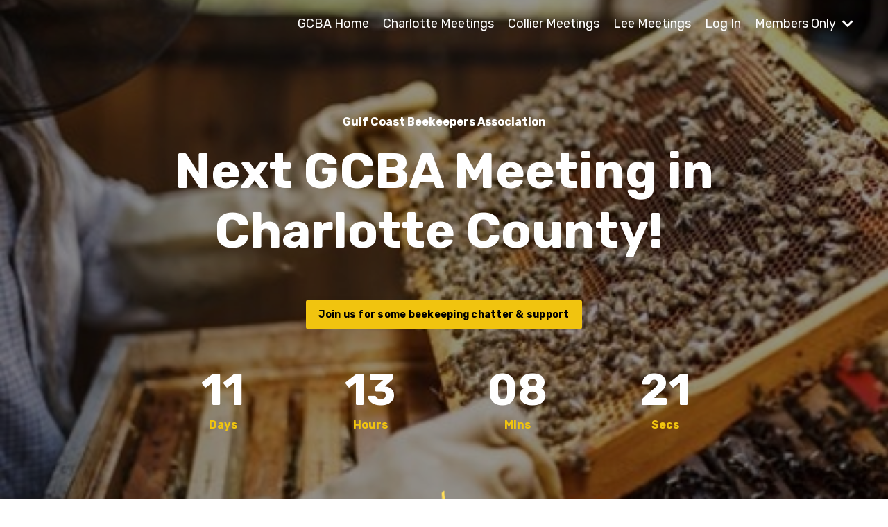

--- FILE ---
content_type: text/html; charset=utf-8
request_url: https://gvafarm.mykajabi.com/gcba-charlotte-county-fl
body_size: 10633
content:
<!doctype html>
<html lang="en">
  <head>
    
              <meta name="csrf-param" content="authenticity_token">
              <meta name="csrf-token" content="Bhom8/YdIqlMQYy/XrJEIXOJ3J8ho5L9B2qepIha4hVLJ5BPI3uCokw3KmnUYsKylmOzPGupy+Znth/mEeKsCg==">
            
    <title>
      
        Gulf Coast Beekeepers Association | Monthly Charlotte County Meeting
      
    </title>
    <meta charset="utf-8" />
    <meta http-equiv="x-ua-compatible" content="ie=edge, chrome=1">
    <meta name="viewport" content="width=device-width, initial-scale=1, shrink-to-fit=no">
    
    <meta property="og:type" content="website">
<meta property="og:url" content="https://www.astridphartleb.com/gcba-charlotte-county-fl">
<meta name="twitter:card" content="summary_large_image">

<meta property="og:title" content="Gulf Coast Beekeepers Association | Monthly Charlotte County Meeting">
<meta name="twitter:title" content="Gulf Coast Beekeepers Association | Monthly Charlotte County Meeting">



<meta property="og:image" content="https://kajabi-storefronts-production.kajabi-cdn.com/kajabi-storefronts-production/sites/2147562903/images/bCjFwj80R5iDr63e0gtX_file.jpg">
<meta name="twitter:image" content="https://kajabi-storefronts-production.kajabi-cdn.com/kajabi-storefronts-production/sites/2147562903/images/bCjFwj80R5iDr63e0gtX_file.jpg">


    
      <link href="https://kajabi-storefronts-production.kajabi-cdn.com/kajabi-storefronts-production/file-uploads/themes/2150731087/settings_images/e76e73b-688b-53e1-e5dd-de8ca0a8bfe2_1bc5dc6c-a47c-48af-9881-e6ad20b22e42.png?v=2" rel="shortcut icon" />
    
    <link rel="canonical" href="https://www.astridphartleb.com/gcba-charlotte-county-fl" />

    <!-- Google Fonts ====================================================== -->
    
      <link href="//fonts.googleapis.com/css?family=Rubik:400,700,400italic,700italic" rel="stylesheet" type="text/css">
    

    <!-- Kajabi CSS ======================================================== -->
    <link rel="stylesheet" media="screen" href="https://kajabi-app-assets.kajabi-cdn.com/assets/core-0d125629e028a5a14579c81397830a1acd5cf5a9f3ec2d0de19efb9b0795fb03.css" />

    

    <link rel="stylesheet" href="https://use.fontawesome.com/releases/v5.15.2/css/all.css" crossorigin="anonymous">

    <link rel="stylesheet" media="screen" href="https://kajabi-storefronts-production.kajabi-cdn.com/kajabi-storefronts-production/themes/2150731087/assets/styles.css?1745375995313217" />

    <!-- Customer CSS ====================================================== -->
    <link rel="stylesheet" media="screen" href="https://kajabi-storefronts-production.kajabi-cdn.com/kajabi-storefronts-production/themes/2150731087/assets/overrides.css?1745375995313217" />
    <style>
  /* Custom CSS Added Via Theme Settings */
  /* CSS Overrides go here */
</style>


    <!-- Kajabi Editor Only CSS ============================================ -->
    

    <!-- Header hook ======================================================= -->
    <script type="text/javascript">
  var Kajabi = Kajabi || {};
</script>
<script type="text/javascript">
  Kajabi.currentSiteUser = {
    "id" : "-1",
    "type" : "Guest",
    "contactId" : "",
  };
</script>
<script type="text/javascript">
  Kajabi.theme = {
    activeThemeName: "Encore Page",
    previewThemeId: null,
    editor: false
  };
</script>
<meta name="turbo-prefetch" content="false">
<style type="text/css">
  #editor-overlay {
    display: none;
    border-color: #2E91FC;
    position: absolute;
    background-color: rgba(46,145,252,0.05);
    border-style: dashed;
    border-width: 3px;
    border-radius: 3px;
    pointer-events: none;
    cursor: pointer;
    z-index: 10000000000;
  }
  .editor-overlay-button {
    color: white;
    background: #2E91FC;
    border-radius: 2px;
    font-size: 13px;
    margin-inline-start: -24px;
    margin-block-start: -12px;
    padding-block: 3px;
    padding-inline: 10px;
    text-transform:uppercase;
    font-weight:bold;
    letter-spacing:1.5px;

    left: 50%;
    top: 50%;
    position: absolute;
  }
</style>
<script src="https://kajabi-app-assets.kajabi-cdn.com/vite/assets/track_analytics-999259ad.js" crossorigin="anonymous" type="module"></script><link rel="modulepreload" href="https://kajabi-app-assets.kajabi-cdn.com/vite/assets/stimulus-576c66eb.js" as="script" crossorigin="anonymous">
<link rel="modulepreload" href="https://kajabi-app-assets.kajabi-cdn.com/vite/assets/track_product_analytics-9c66ca0a.js" as="script" crossorigin="anonymous">
<link rel="modulepreload" href="https://kajabi-app-assets.kajabi-cdn.com/vite/assets/stimulus-e54d982b.js" as="script" crossorigin="anonymous">
<link rel="modulepreload" href="https://kajabi-app-assets.kajabi-cdn.com/vite/assets/trackProductAnalytics-3d5f89d8.js" as="script" crossorigin="anonymous">      <script type="text/javascript">
        if (typeof (window.rudderanalytics) === "undefined") {
          !function(){"use strict";window.RudderSnippetVersion="3.0.3";var sdkBaseUrl="https://cdn.rudderlabs.com/v3"
          ;var sdkName="rsa.min.js";var asyncScript=true;window.rudderAnalyticsBuildType="legacy",window.rudderanalytics=[]
          ;var e=["setDefaultInstanceKey","load","ready","page","track","identify","alias","group","reset","setAnonymousId","startSession","endSession","consent"]
          ;for(var n=0;n<e.length;n++){var t=e[n];window.rudderanalytics[t]=function(e){return function(){
          window.rudderanalytics.push([e].concat(Array.prototype.slice.call(arguments)))}}(t)}try{
          new Function('return import("")'),window.rudderAnalyticsBuildType="modern"}catch(a){}
          if(window.rudderAnalyticsMount=function(){
          "undefined"==typeof globalThis&&(Object.defineProperty(Object.prototype,"__globalThis_magic__",{get:function get(){
          return this},configurable:true}),__globalThis_magic__.globalThis=__globalThis_magic__,
          delete Object.prototype.__globalThis_magic__);var e=document.createElement("script")
          ;e.src="".concat(sdkBaseUrl,"/").concat(window.rudderAnalyticsBuildType,"/").concat(sdkName),e.async=asyncScript,
          document.head?document.head.appendChild(e):document.body.appendChild(e)
          },"undefined"==typeof Promise||"undefined"==typeof globalThis){var d=document.createElement("script")
          ;d.src="https://polyfill-fastly.io/v3/polyfill.min.js?version=3.111.0&features=Symbol%2CPromise&callback=rudderAnalyticsMount",
          d.async=asyncScript,document.head?document.head.appendChild(d):document.body.appendChild(d)}else{
          window.rudderAnalyticsMount()}window.rudderanalytics.load("2apYBMHHHWpiGqicceKmzPebApa","https://kajabiaarnyhwq.dataplane.rudderstack.com",{})}();
        }
      </script>
      <script type="text/javascript">
        if (typeof (window.rudderanalytics) !== "undefined") {
          rudderanalytics.page({"account_id":"2147552355","site_id":"2147562903"});
        }
      </script>
      <script type="text/javascript">
        if (typeof (window.rudderanalytics) !== "undefined") {
          (function () {
            function AnalyticsClickHandler (event) {
              const targetEl = event.target.closest('a') || event.target.closest('button');
              if (targetEl) {
                rudderanalytics.track('Site Link Clicked', Object.assign(
                  {"account_id":"2147552355","site_id":"2147562903"},
                  {
                    link_text: targetEl.textContent.trim(),
                    link_href: targetEl.href,
                    tag_name: targetEl.tagName,
                  }
                ));
              }
            };
            document.addEventListener('click', AnalyticsClickHandler);
          })();
        }
      </script>
<meta name='site_locale' content='en'><style type="text/css">
  /* Font Awesome 4 */
  .fa.fa-twitter{
    font-family:sans-serif;
  }
  .fa.fa-twitter::before{
    content:"𝕏";
    font-size:1.2em;
  }

  /* Font Awesome 5 */
  .fab.fa-twitter{
    font-family:sans-serif;
  }
  .fab.fa-twitter::before{
    content:"𝕏";
    font-size:1.2em;
  }
</style>
<link rel="stylesheet" href="https://cdn.jsdelivr.net/npm/@kajabi-ui/styles@0.2.0/dist/kajabi_products/kajabi_products.css" />
<script type="module" src="https://cdn.jsdelivr.net/npm/@pine-ds/core@3.9.0/dist/pine-core/pine-core.esm.js"></script>
<script nomodule src="https://cdn.jsdelivr.net/npm/@pine-ds/core@3.9.0/dist/pine-core/index.esm.js"></script>


  </head>

  <style>
  body {
    
      
    
  }
</style>

  <body id="encore-theme" class="background-unrecognized">
    


    <div id="section-header" data-section-id="header">

<style>
  /* Default Header Styles */
  .header {
    
      background-color: transparent;
    
    font-size: 18px;
  }
  .header a,
  .header a.link-list__link,
  .header a.link-list__link:hover,
  .header a.social-icons__icon,
  .header .user__login a,
  .header .dropdown__item a,
  .header .dropdown__trigger:hover {
    color: #ffffff;
  }
  .header .dropdown__trigger {
    color: #ffffff !important;
  }
  /* Mobile Header Styles */
  @media (max-width: 767px) {
    .header {
      
      font-size: 16px;
    }
    
    .header .hamburger__slices .hamburger__slice {
      
        background-color: #ffffff;
      
    }
    
      .header a.link-list__link, .dropdown__item a, .header__content--mobile {
        text-align: left;
      }
    
    .header--overlay .header__content--mobile  {
      padding-bottom: 20px;
    }
  }
  /* Sticky Styles */
  
</style>

<div class="hidden">
  
    
  
    
  
    
  
  
  
  
</div>

<header class="header header--overlay    header--close-on-scroll" kjb-settings-id="sections_header_settings_background_color">
  <div class="hello-bars">
    
      
    
      
    
      
    
  </div>
  
    <div class="header__wrap">
      <div class="header__content header__content--desktop background-unrecognized">
        <div class="container header__container media justify-content-center">
          
            
                <style>
@media (min-width: 768px) {
  #block-1660493428914 {
    text-align: right;
  }
} 
</style>

<div id="block-1660493428914" class="header__block header__switch-content header__block--menu stretch" kjb-settings-id="sections_header_blocks_1660493428914_settings_stretch">
  <div class="link-list justify-content-right" kjb-settings-id="sections_header_blocks_1660493428914_settings_menu">
  
    <a class="link-list__link" href="https://www.astridphartleb.com/gulfcoastbees/home"  target="_blank" rel="noopener" >GCBA Home</a>
  
    <a class="link-list__link" href="https://www.astridphartleb.com/gcba-charlotte-county-fl"  target="_blank" rel="noopener" >Charlotte Meetings</a>
  
    <a class="link-list__link" href="https://www.astridphartleb.com/gcba-collier-county"  target="_blank" rel="noopener" >Collier Meetings</a>
  
    <a class="link-list__link" href="https://www.astridphartleb.com/gcba-lee-county"  target="_blank" rel="noopener" >Lee Meetings</a>
  
</div>

</div>

              
          
            
                <style>
@media (min-width: 768px) {
  #block-1660494083896 {
    text-align: left;
  }
} 
</style>

<div id="block-1660494083896" class="header__block header__switch-content header__block--user " kjb-settings-id="sections_header_blocks_1660494083896_settings_stretch">
  <style>
  /* Dropdown menu colors for desktop */
  @media (min-width: 768px) {
    #block-1660494083896 .dropdown__menu {
      background: #FFFFFF;
      color: #595959;
    }
    #block-1660494083896 .dropdown__item a, 
    #block-1660494083896 {
      color: #595959;
    }
  }  
  /* Mobile menu text alignment */
  @media (max-width: 767px) {
    #block-1660494083896 .dropdown__item a,
    #block-1660494083896 .user__login a {
      text-align: left;
    }
  }
</style>

<div class="user" kjb-settings-id="sections_header_blocks_1660494083896_settings_language_login">
  
    <span class="user__login" kjb-settings-id="language_login"><a href="/login">Log In</a></span>
  
</div>

</div>

              
          
            
                <style>
@media (min-width: 768px) {
  #block-1660494103203 {
    text-align: left;
  }
} 
</style>

<div id="block-1660494103203" class="header__block header__switch-content header__block--dropdown " kjb-settings-id="sections_header_blocks_1660494103203_settings_stretch">
  <style>
  /* Dropdown menu colors for desktop */
  @media (min-width: 768px) {
    #block-1660494103203 .dropdown__menu {
      background-color: #FFFFFF;
    }
    #block-1660494103203 .dropdown__item a {
      color: #595959;
    }
  }
  /* Mobile menu text alignment */
  @media (max-width: 767px) {
    #block-1660494103203 .dropdown__item a {
      text-align: left;
    }
  }
</style>

<div class="dropdown" kjb-settings-id="sections_header_blocks_1660494103203_settings_trigger">
  <a class="dropdown__trigger">
    Members Only
    
      <i class="dropdown__icon fa fa-chevron-down"></i>
    
  </a>
  <div class="dropdown__menu dropdown__menu--text-left ">
    
      <span class="dropdown__item"><a href="https://www.astridphartleb.com/login"  target="_blank" rel="noopener" >GCBA Member Login</a></span>
    
      <span class="dropdown__item"><a href="https://www.astridphartleb.com/password/new"  target="_blank" rel="noopener" >Forgot Password</a></span>
    
      <span class="dropdown__item"><a href="https://tinyurl.com/GCBATextMe "  target="_blank" rel="noopener" >Update Text Preferences</a></span>
    
  </div>
</div>

</div>

              
          
          
            <div class="hamburger hidden--desktop" kjb-settings-id="sections_header_settings_hamburger_color">
              <div class="hamburger__slices">
                <div class="hamburger__slice hamburger--slice-1"></div>
                <div class="hamburger__slice hamburger--slice-2"></div>
                <div class="hamburger__slice hamburger--slice-3"></div>
                <div class="hamburger__slice hamburger--slice-4"></div>
              </div>
            </div>
          
        </div>
      </div>
      <div class="header__content header__content--mobile">
        <div class="header__switch-content header__spacer"></div>
      </div>
    </div>
  
</header>

</div>
    <main>
      <div data-content-for-index data-dynamic-sections="index"><div id="section-1606258505758" data-section-id="1606258505758"><style>
  
    #section-1606258505758 {
      background-image: url(https://kajabi-storefronts-production.kajabi-cdn.com/kajabi-storefronts-production/themes/2150646608/settings_images/OLVDDjetSkmzbjiXrhWX_file.jpg);
      background-position: center;
    }
  
  #section-1606258505758 .section__overlay {
    position: absolute;
    width: 100%;
    height: 100%;
    left: 0;
    top: 0;
    background-color: rgba(0, 0, 0, 0.42);
  }
  #section-1606258505758 .sizer {
    padding-top: 80px;
    padding-bottom: 80px;
  }
  #section-1606258505758 .container {
    max-width: calc(1260px + 20px + 20px);
    padding-right: 20px;
    padding-left: 20px;
    
  }
  #section-1606258505758 .row {
    
  }
  #section-1606258505758 .container--full {
    width: 100%;
    max-width: calc(100% + 20px + 20px);
  }
  @media (min-width: 768px) {
    
      #section-1606258505758 {
        
          background-attachment: fixed;
        
      }
    
    #section-1606258505758 .sizer {
      padding-top: 40px;
      padding-bottom: 160px;
    }
    #section-1606258505758 .container {
      max-width: calc(1260px + 40px + 40px);
      padding-right: 40px;
      padding-left: 40px;
    }
    #section-1606258505758 .container--full {
      max-width: calc(100% + 40px + 40px);
    }
  }
  
  
</style>


<section kjb-settings-id="sections_1606258505758_settings_background_color"
  class="section
  
  
   background-dark "
  data-reveal-event=""
  data-reveal-offset=""
  data-reveal-units="seconds">
  <div class="sizer ">
    
    <div class="section__overlay"></div>
    <div class="container ">
      <div class="row align-items-center justify-content-center">
        
          




<style>
  /* flush setting */
  
  
  /* margin settings */
  #block-1618896912160, [data-slick-id="1618896912160"] {
    margin-top: 0px;
    margin-right: 0px;
    margin-bottom: 0px;
    margin-left: 0px;
  }
  #block-1618896912160 .block, [data-slick-id="1618896912160"] .block {
    /* border settings */
    border: 4px none black;
    border-radius: 4px;
    

    /* background color */
    
    /* default padding for mobile */
    
    
    
    /* mobile padding overrides */
    
    
    
    
    
  }

  @media (min-width: 768px) {
    /* desktop margin settings */
    #block-1618896912160, [data-slick-id="1618896912160"] {
      margin-top: 40px;
      margin-right: 0px;
      margin-bottom: 0px;
      margin-left: 0px;
    }
    #block-1618896912160 .block, [data-slick-id="1618896912160"] .block {
      /* default padding for desktop  */
      
      
      /* desktop padding overrides */
      
      
      
      
      
        padding-left: 0px;
      
    }
  }
  /* mobile text align */
  @media (max-width: 767px) {
    #block-1618896912160, [data-slick-id="1618896912160"] {
      text-align: center;
    }
  }
</style>



<div
  id="block-1618896912160"
  class="
  block-type--text
  text-center
  col-8
  
  
  
     animated 
  
  
  "
  
  data-reveal-event=""
  data-reveal-offset=""
  data-reveal-units="seconds"
  
    kjb-settings-id="sections_1606258505758_blocks_1618896912160_settings_width"
    >
  <div class="block
    box-shadow-none
    "
    
      data-aos="fade"
      data-aos-delay="0"
      data-aos-duration="2000"
    
    >
    
    <style>
  
  #block-1577982541036_0 .btn {
    margin-top: 1rem;
  }
</style>

<p><strong>Gulf Coast Beekeepers Association</strong></p>
<h1><strong>Next GCBA Meeting in Charlotte&nbsp;County!&nbsp;</strong></h1>
<p>&nbsp;</p>

    






<style>
  #block-1618896912160 .btn,
  [data-slick-id="1618896912160"] .block .btn {
    color: #000000;
    border-color: #f1c40f;
    border-radius: 2px;
    background-color: #f1c40f;
  }
  #block-1618896912160 .btn--outline,
  [data-slick-id="1618896912160"] .block .btn--outline {
    background: transparent;
    color: #f1c40f;
  }
</style>

<a class="btn btn--solid btn--small btn--auto" href=""   kjb-settings-id="sections_1606258505758_blocks_1618896912160_settings_btn_background_color" role="button">
  
    Join us for some beekeeping chatter & support
  
</a>

  
  </div>
</div>


        
          




<style>
  /* flush setting */
  
    #block-1619637378612, [data-slick-id="1619637378612"] { padding: 0; }
  
  
  /* margin settings */
  #block-1619637378612, [data-slick-id="1619637378612"] {
    margin-top: 20px;
    margin-right: 0px;
    margin-bottom: 20px;
    margin-left: 0px;
  }
  #block-1619637378612 .block, [data-slick-id="1619637378612"] .block {
    /* border settings */
    border: 4px none black;
    border-radius: 4px;
    

    /* background color */
    
    /* default padding for mobile */
    
    
    
    /* mobile padding overrides */
    
    
    
    
    
  }

  @media (min-width: 768px) {
    /* desktop margin settings */
    #block-1619637378612, [data-slick-id="1619637378612"] {
      margin-top: 20px;
      margin-right: 0px;
      margin-bottom: 0px;
      margin-left: 0px;
    }
    #block-1619637378612 .block, [data-slick-id="1619637378612"] .block {
      /* default padding for desktop  */
      
      
      /* desktop padding overrides */
      
      
      
      
      
    }
  }
  /* mobile text align */
  @media (max-width: 767px) {
    #block-1619637378612, [data-slick-id="1619637378612"] {
      text-align: left;
    }
  }
</style>



<div
  id="block-1619637378612"
  class="
  block-type--countdown
  text-center
  col-8
  
  
  
     animated 
  
  
  "
  
  data-reveal-event=""
  data-reveal-offset=""
  data-reveal-units="seconds"
  
    kjb-settings-id="sections_1606258505758_blocks_1619637378612_settings_width"
    >
  <div class="block
    box-shadow-none
    "
    
      data-aos="fade-up"
      data-aos-delay="500"
      data-aos-duration="1000"
    
    >
    
    <style>
  #block-1619637378612 .countdown__boxed .countdown__number {
    background-color: ;
  }
  #block-1619637378612 .countdown__number {
    color: #ffffff;
    border-radius: 4px;
    box-shadow-
  }
  #block-1619637378612 .countdown__label {
    color: #f1c40f;
  }
  #block-1619637378612 .countdown__item {
    text-align: center;
  }
  @media (max-width: 767px) {
    #block-1619637378612 .countdown__item {
      text-align: left;
    }
  }
</style>




  <div class="event" kjb-settings-id="sections_1606258505758_blocks_1619637378612_settings_event"
  data-event-time="2025-319T14:00:00-05:00"
  data-offset-number=""
  data-offset-period="">
    <div class="row countdown countdown--standard   text-center"
      data-end-action=""
      data-end-action-use="false"
      data-remove-section-on-complete="false"
      kjb-settings-id="sections_1606258505758_blocks_1619637378612_settings_days">
      <div class="countdown__column">
        <div class="countdown__item">
          <h2 class="countdown__number days background-unrecognized">00</h2>
          <p class="countdown__label" kjb-settings-id="sections_1606258505758_blocks_1619637378612_settings_days">Days</p>
        </div>
      </div>
      <div class="countdown__column">
        <div class="countdown__item">
          <h2 class="countdown__number hours background-unrecognized">00</h2>
          <p class="countdown__label" kjb-settings-id="sections_1606258505758_blocks_1619637378612_settings_hours">Hours</p>
        </div>
      </div>
      <div class="countdown__column">
        <div class="countdown__item">
          <h2 class="countdown__number minutes background-unrecognized">00</h2>
          <p class="countdown__label" kjb-settings-id="sections_1606258505758_blocks_1619637378612_settings_minutes">Mins</p>
        </div>
      </div>
      <div class="countdown__column">
        <div class="countdown__item">
          <h2 class="countdown__number seconds background-unrecognized">00</h2>
          <p class="countdown__label" kjb-settings-id="sections_1606258505758_blocks_1619637378612_settings_seconds">Secs</p>
        </div>
      </div>
    </div>
  </div>


  </div>
</div>


        
          




<style>
  /* flush setting */
  
    #block-1619637599878, [data-slick-id="1619637599878"] { padding: 0; }
  
  
  /* margin settings */
  #block-1619637599878, [data-slick-id="1619637599878"] {
    margin-top: 0px;
    margin-right: 0px;
    margin-bottom: 0px;
    margin-left: 0px;
  }
  #block-1619637599878 .block, [data-slick-id="1619637599878"] .block {
    /* border settings */
    border: 4px none black;
    border-radius: 4px;
    

    /* background color */
    
    /* default padding for mobile */
    
    
    
    /* mobile padding overrides */
    
    
    
    
    
  }

  @media (min-width: 768px) {
    /* desktop margin settings */
    #block-1619637599878, [data-slick-id="1619637599878"] {
      margin-top: 30px;
      margin-right: 0px;
      margin-bottom: 0px;
      margin-left: 0px;
    }
    #block-1619637599878 .block, [data-slick-id="1619637599878"] .block {
      /* default padding for desktop  */
      
      
      /* desktop padding overrides */
      
      
      
      
      
    }
  }
  /* mobile text align */
  @media (max-width: 767px) {
    #block-1619637599878, [data-slick-id="1619637599878"] {
      text-align: center;
    }
  }
</style>



<div
  id="block-1619637599878"
  class="
  block-type--text
  text-center
  col-6
  
  
  
     animated 
  
  
  "
  
  data-reveal-event=""
  data-reveal-offset=""
  data-reveal-units="seconds"
  
    kjb-settings-id="sections_1606258505758_blocks_1619637599878_settings_width"
    >
  <div class="block
    box-shadow-none
    "
    
      data-aos="fade"
      data-aos-delay="1500"
      data-aos-duration="1000"
    
    >
    
    <style>
  
  #block-1577982541036_0 .btn {
    margin-top: 1rem;
  }
</style>

<p><strong>Learn more</strong></p>

  </div>
</div>


        
          




<style>
  /* flush setting */
  
    #block-1619637906378, [data-slick-id="1619637906378"] { padding: 0; }
  
  
  /* margin settings */
  #block-1619637906378, [data-slick-id="1619637906378"] {
    margin-top: -10px;
    margin-right: 0px;
    margin-bottom: 0px;
    margin-left: 0px;
  }
  #block-1619637906378 .block, [data-slick-id="1619637906378"] .block {
    /* border settings */
    border: 4px none black;
    border-radius: 4px;
    

    /* background color */
    
    /* default padding for mobile */
    
    
    
    /* mobile padding overrides */
    
      padding: 0;
    
    
    
    
    
  }

  @media (min-width: 768px) {
    /* desktop margin settings */
    #block-1619637906378, [data-slick-id="1619637906378"] {
      margin-top: -10px;
      margin-right: 0px;
      margin-bottom: 0px;
      margin-left: 0px;
    }
    #block-1619637906378 .block, [data-slick-id="1619637906378"] .block {
      /* default padding for desktop  */
      
      
      /* desktop padding overrides */
      
        padding: 0;
      
      
      
      
      
    }
  }
  /* mobile text align */
  @media (max-width: 767px) {
    #block-1619637906378, [data-slick-id="1619637906378"] {
      text-align: ;
    }
  }
</style>



  <div class="block-break"></div>

<div
  id="block-1619637906378"
  class="
  block-type--image
  text-
  col-1
  
  
  
    
  
  
  "
  
  data-reveal-event=""
  data-reveal-offset=""
  data-reveal-units="seconds"
  
    kjb-settings-id="sections_1606258505758_blocks_1619637906378_settings_width"
    >
  <div class="block
    box-shadow-none
    "
    
      data-aos="none"
      data-aos-delay="0"
      data-aos-duration="0"
    
    >
    
    <style>
  #block-1619637906378 .block,
  [data-slick-id="1619637906378"] .block {
    display: flex;
    justify-content: center;
  }
  #block-1619637906378 .image,
  [data-slick-id="1619637906378"] .image {
    width: 100%;
    overflow: hidden;
    
      width: 60px;
    
    border-radius: 4px;
    
  }
  #block-1619637906378 .image__image,
  [data-slick-id="1619637906378"] .image__image {
    width: 100%;
    
      width: 60px;
    
  }
  #block-1619637906378 .image__overlay,
  [data-slick-id="1619637906378"] .image__overlay {
    
      opacity: 0;
    
    background-color: #fff;
    border-radius: 4px;
    
  }
  
  #block-1619637906378 .image__overlay-text,
  [data-slick-id="1619637906378"] .image__overlay-text {
    color:  !important;
  }
  @media (min-width: 768px) {
    #block-1619637906378 .block,
    [data-slick-id="1619637906378"] .block {
        display: flex;
        justify-content: center;
    }
    #block-1619637906378 .image__overlay,
    [data-slick-id="1619637906378"] .image__overlay {
      
        opacity: 0;
      
    }
    #block-1619637906378 .image__overlay:hover {
      opacity: 1;
    }
  }
  
</style>

<div class="image">
  
    
      <a class="image__link" href="#section-1619568265285"  >
    
        <img class="image__image" src="https://kajabi-storefronts-production.kajabi-cdn.com/kajabi-storefronts-production/themes/2150646608/settings_images/gDOM5gWzTOOyJeRmIfGB_1.png" kjb-settings-id="sections_1606258505758_blocks_1619637906378_settings_image" alt="" />
    
      </a>
    
    
  
</div>

  </div>
</div>

  <div class="block-break"></div>


        
      </div>
    </div>
  </div>
</section>
</div><div id="section-1619568265285" data-section-id="1619568265285"><style>
  
  #section-1619568265285 .section__overlay {
    position: absolute;
    width: 100%;
    height: 100%;
    left: 0;
    top: 0;
    background-color: ;
  }
  #section-1619568265285 .sizer {
    padding-top: 60px;
    padding-bottom: 60px;
  }
  #section-1619568265285 .container {
    max-width: calc(1260px + 20px + 20px);
    padding-right: 20px;
    padding-left: 20px;
    
  }
  #section-1619568265285 .row {
    
  }
  #section-1619568265285 .container--full {
    width: 100%;
    max-width: calc(100% + 20px + 20px);
  }
  @media (min-width: 768px) {
    
    #section-1619568265285 .sizer {
      padding-top: 100px;
      padding-bottom: 100px;
    }
    #section-1619568265285 .container {
      max-width: calc(1260px + 40px + 40px);
      padding-right: 40px;
      padding-left: 40px;
    }
    #section-1619568265285 .container--full {
      max-width: calc(100% + 40px + 40px);
    }
  }
  
  
</style>


<section kjb-settings-id="sections_1619568265285_settings_background_color"
  class="section
  
  
   "
  data-reveal-event=""
  data-reveal-offset=""
  data-reveal-units="seconds">
  <div class="sizer ">
    
    <div class="section__overlay"></div>
    <div class="container ">
      <div class="row align-items-center justify-content-center">
        
          




<style>
  /* flush setting */
  
  
  /* margin settings */
  #block-1619568277543, [data-slick-id="1619568277543"] {
    margin-top: 0px;
    margin-right: 0px;
    margin-bottom: 0px;
    margin-left: 0px;
  }
  #block-1619568277543 .block, [data-slick-id="1619568277543"] .block {
    /* border settings */
    border: 4px none black;
    border-radius: 4px;
    

    /* background color */
    
    /* default padding for mobile */
    
    
    
    /* mobile padding overrides */
    
    
    
    
    
  }

  @media (min-width: 768px) {
    /* desktop margin settings */
    #block-1619568277543, [data-slick-id="1619568277543"] {
      margin-top: 0px;
      margin-right: 0px;
      margin-bottom: 40px;
      margin-left: 0px;
    }
    #block-1619568277543 .block, [data-slick-id="1619568277543"] .block {
      /* default padding for desktop  */
      
      
      /* desktop padding overrides */
      
      
      
      
      
    }
  }
  /* mobile text align */
  @media (max-width: 767px) {
    #block-1619568277543, [data-slick-id="1619568277543"] {
      text-align: center;
    }
  }
</style>



  <div class="block-break"></div>

<div
  id="block-1619568277543"
  class="
  block-type--text
  text-center
  col-6
  
  
  
    
  
  
  "
  
  data-reveal-event=""
  data-reveal-offset=""
  data-reveal-units="seconds"
  
    kjb-settings-id="sections_1619568265285_blocks_1619568277543_settings_width"
    >
  <div class="block
    box-shadow-none
    "
    
      data-aos="none"
      data-aos-delay="0"
      data-aos-duration="0"
    
    >
    
    <style>
  
  #block-1577982541036_0 .btn {
    margin-top: 1rem;
  }
</style>

<h4><strong>What is included?</strong></h4>

  </div>
</div>

  <div class="block-break"></div>


        
          




<style>
  /* flush setting */
  
  
  /* margin settings */
  #block-1619568265285_0, [data-slick-id="1619568265285_0"] {
    margin-top: 0px;
    margin-right: 0px;
    margin-bottom: 0px;
    margin-left: 0px;
  }
  #block-1619568265285_0 .block, [data-slick-id="1619568265285_0"] .block {
    /* border settings */
    border: 4px none black;
    border-radius: 4px;
    

    /* background color */
    
      background-color: #fff;
    
    /* default padding for mobile */
    
      padding: 20px;
    
    
    
    /* mobile padding overrides */
    
    
      padding-top: 30px;
    
    
      padding-right: 30px;
    
    
      padding-bottom: 30px;
    
    
      padding-left: 30px;
    
  }

  @media (min-width: 768px) {
    /* desktop margin settings */
    #block-1619568265285_0, [data-slick-id="1619568265285_0"] {
      margin-top: 0px;
      margin-right: 0px;
      margin-bottom: 0px;
      margin-left: 0px;
    }
    #block-1619568265285_0 .block, [data-slick-id="1619568265285_0"] .block {
      /* default padding for desktop  */
      
        padding: 30px;
      
      
      /* desktop padding overrides */
      
      
        padding-top: 0px;
      
      
        padding-right: 40px;
      
      
        padding-bottom: 0px;
      
      
        padding-left: 40px;
      
    }
  }
  /* mobile text align */
  @media (max-width: 767px) {
    #block-1619568265285_0, [data-slick-id="1619568265285_0"] {
      text-align: center;
    }
  }
</style>



<div
  id="block-1619568265285_0"
  class="
  block-type--feature
  text-center
  col-3
  
  
  
     animated 
  
  
  "
  
  data-reveal-event=""
  data-reveal-offset=""
  data-reveal-units="seconds"
  
    kjb-settings-id="sections_1619568265285_blocks_1619568265285_0_settings_width"
    >
  <div class="block
    box-shadow-none
     background-light"
    
      data-aos="fade"
      data-aos-delay="0"
      data-aos-duration="1500"
    
    >
    
    <style>
  #block-1619568265285_0 .feature__image,
  [data-slick-id="1619568265285_0"] .feature__image {
    width: 80px;
    border-radius: 4px;
  }
  
</style>
<div class="feature">
  
    
      <img class="feature__image" src="https://kajabi-storefronts-production.kajabi-cdn.com/kajabi-storefronts-production/themes/2150646608/settings_images/CCf8hUQvR12tsHMvbyFe_2.png" kjb-settings-id="sections_1619568265285_blocks_1619568265285_0_settings_image" alt="" />
    
  
  <div class="feature__text" kjb-settings-id="sections_1619568265285_blocks_1619568265285_0_settings_text">
    <p><strong>Monthly Focused Presentation or Guest Speaker</strong></p>
  </div>
  
</div>

  </div>
</div>


        
          




<style>
  /* flush setting */
  
  
  /* margin settings */
  #block-1619568265285_1, [data-slick-id="1619568265285_1"] {
    margin-top: 0px;
    margin-right: 0px;
    margin-bottom: 0px;
    margin-left: 0px;
  }
  #block-1619568265285_1 .block, [data-slick-id="1619568265285_1"] .block {
    /* border settings */
    border: 4px none black;
    border-radius: 4px;
    

    /* background color */
    
      background-color: #fff;
    
    /* default padding for mobile */
    
      padding: 20px;
    
    
    
    /* mobile padding overrides */
    
    
      padding-top: 30px;
    
    
      padding-right: 30px;
    
    
      padding-bottom: 30px;
    
    
      padding-left: 30px;
    
  }

  @media (min-width: 768px) {
    /* desktop margin settings */
    #block-1619568265285_1, [data-slick-id="1619568265285_1"] {
      margin-top: 0px;
      margin-right: 0px;
      margin-bottom: 0px;
      margin-left: 0px;
    }
    #block-1619568265285_1 .block, [data-slick-id="1619568265285_1"] .block {
      /* default padding for desktop  */
      
        padding: 30px;
      
      
      /* desktop padding overrides */
      
      
        padding-top: 0px;
      
      
        padding-right: 40px;
      
      
        padding-bottom: 0px;
      
      
        padding-left: 40px;
      
    }
  }
  /* mobile text align */
  @media (max-width: 767px) {
    #block-1619568265285_1, [data-slick-id="1619568265285_1"] {
      text-align: center;
    }
  }
</style>



<div
  id="block-1619568265285_1"
  class="
  block-type--feature
  text-center
  col-3
  
  
  
     animated 
  
  
  "
  
  data-reveal-event=""
  data-reveal-offset=""
  data-reveal-units="seconds"
  
    kjb-settings-id="sections_1619568265285_blocks_1619568265285_1_settings_width"
    >
  <div class="block
    box-shadow-none
     background-light"
    
      data-aos="fade"
      data-aos-delay="500"
      data-aos-duration="1500"
    
    >
    
    <style>
  #block-1619568265285_1 .feature__image,
  [data-slick-id="1619568265285_1"] .feature__image {
    width: 80px;
    border-radius: 4px;
  }
  
</style>
<div class="feature">
  
    
      <img class="feature__image" src="https://kajabi-storefronts-production.kajabi-cdn.com/kajabi-storefronts-production/themes/2150646608/settings_images/S7Hqm1fEQW62psTlcp0b_4.png" kjb-settings-id="sections_1619568265285_blocks_1619568265285_1_settings_image" alt="" />
    
  
  <div class="feature__text" kjb-settings-id="sections_1619568265285_blocks_1619568265285_1_settings_text">
    <p><strong>Q&amp;A&nbsp;to answer all your questions</strong></p>
  </div>
  
</div>

  </div>
</div>


        
          




<style>
  /* flush setting */
  
  
  /* margin settings */
  #block-1619568265285_2, [data-slick-id="1619568265285_2"] {
    margin-top: 0px;
    margin-right: 0px;
    margin-bottom: 0px;
    margin-left: 0px;
  }
  #block-1619568265285_2 .block, [data-slick-id="1619568265285_2"] .block {
    /* border settings */
    border: 4px none black;
    border-radius: 4px;
    

    /* background color */
    
      background-color: #fff;
    
    /* default padding for mobile */
    
      padding: 20px;
    
    
    
    /* mobile padding overrides */
    
    
      padding-top: 30px;
    
    
      padding-right: 30px;
    
    
      padding-bottom: 30px;
    
    
      padding-left: 30px;
    
  }

  @media (min-width: 768px) {
    /* desktop margin settings */
    #block-1619568265285_2, [data-slick-id="1619568265285_2"] {
      margin-top: 0px;
      margin-right: 0px;
      margin-bottom: 0px;
      margin-left: 0px;
    }
    #block-1619568265285_2 .block, [data-slick-id="1619568265285_2"] .block {
      /* default padding for desktop  */
      
        padding: 30px;
      
      
      /* desktop padding overrides */
      
      
        padding-top: 0px;
      
      
        padding-right: 40px;
      
      
        padding-bottom: 0px;
      
      
        padding-left: 40px;
      
    }
  }
  /* mobile text align */
  @media (max-width: 767px) {
    #block-1619568265285_2, [data-slick-id="1619568265285_2"] {
      text-align: center;
    }
  }
</style>



<div
  id="block-1619568265285_2"
  class="
  block-type--feature
  text-center
  col-3
  
  
  
     animated 
  
  
  "
  
  data-reveal-event=""
  data-reveal-offset=""
  data-reveal-units="seconds"
  
    kjb-settings-id="sections_1619568265285_blocks_1619568265285_2_settings_width"
    >
  <div class="block
    box-shadow-none
     background-light"
    
      data-aos="fade"
      data-aos-delay="1000"
      data-aos-duration="1500"
    
    >
    
    <style>
  #block-1619568265285_2 .feature__image,
  [data-slick-id="1619568265285_2"] .feature__image {
    width: 80px;
    border-radius: 4px;
  }
  
</style>
<div class="feature">
  
    
      <img class="feature__image" src="https://kajabi-storefronts-production.kajabi-cdn.com/kajabi-storefronts-production/themes/2150646608/settings_images/gI8f6nNRYSx3jnfaGCsQ_3.png" kjb-settings-id="sections_1619568265285_blocks_1619568265285_2_settings_image" alt="" />
    
  
  <div class="feature__text" kjb-settings-id="sections_1619568265285_blocks_1619568265285_2_settings_text">
    <p><strong>Member networking &amp; energy forum</strong></p>
  </div>
  
</div>

  </div>
</div>


        
          




<style>
  /* flush setting */
  
  
  /* margin settings */
  #block-1619638193788, [data-slick-id="1619638193788"] {
    margin-top: 20px;
    margin-right: 0px;
    margin-bottom: 0px;
    margin-left: 0px;
  }
  #block-1619638193788 .block, [data-slick-id="1619638193788"] .block {
    /* border settings */
    border: 4px none black;
    border-radius: 4px;
    

    /* background color */
    
    /* default padding for mobile */
    
    
    
    /* mobile padding overrides */
    
    
    
    
    
  }

  @media (min-width: 768px) {
    /* desktop margin settings */
    #block-1619638193788, [data-slick-id="1619638193788"] {
      margin-top: 40px;
      margin-right: 0px;
      margin-bottom: 0px;
      margin-left: 0px;
    }
    #block-1619638193788 .block, [data-slick-id="1619638193788"] .block {
      /* default padding for desktop  */
      
      
      /* desktop padding overrides */
      
      
      
      
      
    }
  }
  /* mobile text align */
  @media (max-width: 767px) {
    #block-1619638193788, [data-slick-id="1619638193788"] {
      text-align: center;
    }
  }
</style>



<div
  id="block-1619638193788"
  class="
  block-type--text
  text-center
  col-6
  
  
  
     animated 
  
  
  "
  
  data-reveal-event=""
  data-reveal-offset=""
  data-reveal-units="seconds"
  
    kjb-settings-id="sections_1619568265285_blocks_1619638193788_settings_width"
    >
  <div class="block
    box-shadow-none
    "
    
      data-aos="fade-down"
      data-aos-delay="1000"
      data-aos-duration="1500"
    
    >
    
    <style>
  
  #block-1577982541036_0 .btn {
    margin-top: 1rem;
  }
</style>

<h4 id="joinchar">What do we do at Charlotte County Beekeeper Meetings?</h4>
<p class="has-normal-font-size">We talk bees starting with an educational presentation interspersed with lots of Q&amp;A followed by networking opportunities to geek out talking bees with fellow members.</p>
<p class="has-normal-font-size">Typically, starting with In-depth relevant Bee Management Topic, Value Added Topic or Demo, followed by Q&amp;A. The second half of the meeting is more social and networking with fellow Members to mentor one another and support each other’s love of bees.</p>
<p class="has-normal-font-size">Bring in Guest Speakers to talk on their areas of expertise tailored support, you’ll leave this event aligned and ready to embrace your best life. </p>
<h4 class="has-normal-font-size"> </h4>

    






<style>
  #block-1619638193788 .btn,
  [data-slick-id="1619638193788"] .block .btn {
    color: #f1c40f;
    border-color: #1c2838;
    border-radius: 2px;
    background-color: #1c2838;
  }
  #block-1619638193788 .btn--outline,
  [data-slick-id="1619638193788"] .block .btn--outline {
    background: transparent;
    color: #1c2838;
  }
</style>

<a class="btn btn--solid btn--small btn--auto" href="#section-1653431819329"   kjb-settings-id="sections_1619568265285_blocks_1619638193788_settings_btn_background_color" role="button">
  
    Join the Gulf Coast Beekeepers
  
</a>

  
  </div>
</div>


        
      </div>
    </div>
  </div>
</section>
</div><div id="section-1619639007587" data-section-id="1619639007587"><style>
  
  #section-1619639007587 .section__overlay {
    position: absolute;
    width: 100%;
    height: 100%;
    left: 0;
    top: 0;
    background-color: #7673ff;
  }
  #section-1619639007587 .sizer {
    padding-top: 3px;
    padding-bottom: 0px;
  }
  #section-1619639007587 .container {
    max-width: calc(1260px + 0px + 0px);
    padding-right: 0px;
    padding-left: 0px;
    
  }
  #section-1619639007587 .row {
    
  }
  #section-1619639007587 .container--full {
    width: 100%;
    max-width: calc(100% + 0px + 0px);
  }
  @media (min-width: 768px) {
    
    #section-1619639007587 .sizer {
      padding-top: 3px;
      padding-bottom: 0px;
    }
    #section-1619639007587 .container {
      max-width: calc(1260px + 0px + 0px);
      padding-right: 0px;
      padding-left: 0px;
    }
    #section-1619639007587 .container--full {
      max-width: calc(100% + 0px + 0px);
    }
  }
  
  
</style>


<section kjb-settings-id="sections_1619639007587_settings_background_color"
  class="section
  
  
   background-light "
  data-reveal-event=""
  data-reveal-offset=""
  data-reveal-units="seconds">
  <div class="sizer ">
    
    <div class="section__overlay"></div>
    <div class="container ">
      <div class="row align-items-center justify-content-center">
        
      </div>
    </div>
  </div>
</section>
</div><div id="section-1619642277385" data-section-id="1619642277385"><style>
  
  #section-1619642277385 .section__overlay {
    position: absolute;
    width: 100%;
    height: 100%;
    left: 0;
    top: 0;
    background-color: ;
  }
  #section-1619642277385 .sizer {
    padding-top: 40px;
    padding-bottom: 40px;
  }
  #section-1619642277385 .container {
    max-width: calc(1260px + 0px + 0px);
    padding-right: 0px;
    padding-left: 0px;
    
  }
  #section-1619642277385 .row {
    
  }
  #section-1619642277385 .container--full {
    width: 100%;
    max-width: calc(100% + 0px + 0px);
  }
  @media (min-width: 768px) {
    
    #section-1619642277385 .sizer {
      padding-top: 100px;
      padding-bottom: 100px;
    }
    #section-1619642277385 .container {
      max-width: calc(1260px + 40px + 40px);
      padding-right: 40px;
      padding-left: 40px;
    }
    #section-1619642277385 .container--full {
      max-width: calc(100% + 40px + 40px);
    }
  }
  
  
</style>


<section kjb-settings-id="sections_1619642277385_settings_background_color"
  class="section
  
  
    reveal "
  data-reveal-event="2025-329T19:00:00-05:00"
  data-reveal-offset=""
  data-reveal-units="seconds">
  <div class="sizer ">
    
    <div class="section__overlay"></div>
    <div class="container ">
      <div class="row align-items-center justify-content-center">
        
          




<style>
  /* flush setting */
  
  
  /* margin settings */
  #block-1619642277385_0, [data-slick-id="1619642277385_0"] {
    margin-top: 0px;
    margin-right: 20px;
    margin-bottom: 0px;
    margin-left: 20px;
  }
  #block-1619642277385_0 .block, [data-slick-id="1619642277385_0"] .block {
    /* border settings */
    border: 4px none black;
    border-radius: 4px;
    

    /* background color */
    
    /* default padding for mobile */
    
    
    
    /* mobile padding overrides */
    
    
    
    
    
  }

  @media (min-width: 768px) {
    /* desktop margin settings */
    #block-1619642277385_0, [data-slick-id="1619642277385_0"] {
      margin-top: 0px;
      margin-right: 0px;
      margin-bottom: 0px;
      margin-left: 0px;
    }
    #block-1619642277385_0 .block, [data-slick-id="1619642277385_0"] .block {
      /* default padding for desktop  */
      
      
      /* desktop padding overrides */
      
      
      
      
      
    }
  }
  /* mobile text align */
  @media (max-width: 767px) {
    #block-1619642277385_0, [data-slick-id="1619642277385_0"] {
      text-align: center;
    }
  }
</style>



<div
  id="block-1619642277385_0"
  class="
  block-type--text
  text-center
  col-6
  
  
  
    
  
  
  "
  
  data-reveal-event=""
  data-reveal-offset=""
  data-reveal-units="seconds"
  
    kjb-settings-id="sections_1619642277385_blocks_1619642277385_0_settings_width"
    >
  <div class="block
    box-shadow-none
    "
    
      data-aos="none"
      data-aos-delay="0"
      data-aos-duration="0"
    
    >
    
    <style>
  
  #block-1577982541036_0 .btn {
    margin-top: 1rem;
  }
</style>

<h4><strong>Location</strong></h4>

  </div>
</div>


        
          




<style>
  /* flush setting */
  
  
  /* margin settings */
  #block-1652490111434, [data-slick-id="1652490111434"] {
    margin-top: 0px;
    margin-right: 0px;
    margin-bottom: 0px;
    margin-left: 0px;
  }
  #block-1652490111434 .block, [data-slick-id="1652490111434"] .block {
    /* border settings */
    border: 4px none black;
    border-radius: 0px;
    

    /* background color */
    
    /* default padding for mobile */
    
    
    
    /* mobile padding overrides */
    
      padding: 0;
    
    
    
    
    
  }

  @media (min-width: 768px) {
    /* desktop margin settings */
    #block-1652490111434, [data-slick-id="1652490111434"] {
      margin-top: 0px;
      margin-right: 0px;
      margin-bottom: 0px;
      margin-left: 0px;
    }
    #block-1652490111434 .block, [data-slick-id="1652490111434"] .block {
      /* default padding for desktop  */
      
      
      /* desktop padding overrides */
      
        padding: 0;
      
      
      
      
      
    }
  }
  /* mobile text align */
  @media (max-width: 767px) {
    #block-1652490111434, [data-slick-id="1652490111434"] {
      text-align: ;
    }
  }
</style>



<div
  id="block-1652490111434"
  class="
  block-type--image
  text-
  col-10
  
  
  
    
  
  
  "
  
  data-reveal-event=""
  data-reveal-offset=""
  data-reveal-units="seconds"
  
    kjb-settings-id="sections_1619642277385_blocks_1652490111434_settings_width"
    >
  <div class="block
    box-shadow-none
    "
    
      data-aos="none"
      data-aos-delay="0"
      data-aos-duration="0"
    
    >
    
    <style>
  #block-1652490111434 .block,
  [data-slick-id="1652490111434"] .block {
    display: flex;
    justify-content: flex-start;
  }
  #block-1652490111434 .image,
  [data-slick-id="1652490111434"] .image {
    width: 100%;
    overflow: hidden;
    
    border-radius: 4px;
    
  }
  #block-1652490111434 .image__image,
  [data-slick-id="1652490111434"] .image__image {
    width: 100%;
    
  }
  #block-1652490111434 .image__overlay,
  [data-slick-id="1652490111434"] .image__overlay {
    
      opacity: 0;
    
    background-color: #fff;
    border-radius: 4px;
    
  }
  
  #block-1652490111434 .image__overlay-text,
  [data-slick-id="1652490111434"] .image__overlay-text {
    color:  !important;
  }
  @media (min-width: 768px) {
    #block-1652490111434 .block,
    [data-slick-id="1652490111434"] .block {
        display: flex;
        justify-content: flex-start;
    }
    #block-1652490111434 .image__overlay,
    [data-slick-id="1652490111434"] .image__overlay {
      
        opacity: 0;
      
    }
    #block-1652490111434 .image__overlay:hover {
      opacity: 1;
    }
  }
  
</style>

<div class="image">
  
    
      <a class="image__link" href="https://maps.google.com/maps/dir//UF%2FIFAS+Collier+Extension,+Naples+FL+14700+Immokalee+Rd+Naples,+FL+34120/@26.305736,-81.5934312,16z/data=!4m5!4m4!1m0!1m2!1m1!1s0x88db0685994cc87f:0xe1717c0652853599"  >
    
        <img class="image__image" src="https://kajabi-storefronts-production.kajabi-cdn.com/kajabi-storefronts-production/themes/2150731087/settings_images/i8inkTxRxm54LBJE0GQP_file.jpg" kjb-settings-id="sections_1619642277385_blocks_1652490111434_settings_image" alt="" />
    
      </a>
    
    
  
</div>

  </div>
</div>


        
          




<style>
  /* flush setting */
  
  
  /* margin settings */
  #block-1619642468725, [data-slick-id="1619642468725"] {
    margin-top: 0px;
    margin-right: 20px;
    margin-bottom: 0px;
    margin-left: 20px;
  }
  #block-1619642468725 .block, [data-slick-id="1619642468725"] .block {
    /* border settings */
    border: 4px none black;
    border-radius: 4px;
    

    /* background color */
    
    /* default padding for mobile */
    
    
    
    /* mobile padding overrides */
    
    
    
    
    
  }

  @media (min-width: 768px) {
    /* desktop margin settings */
    #block-1619642468725, [data-slick-id="1619642468725"] {
      margin-top: 20px;
      margin-right: 0px;
      margin-bottom: 0px;
      margin-left: 0px;
    }
    #block-1619642468725 .block, [data-slick-id="1619642468725"] .block {
      /* default padding for desktop  */
      
      
      /* desktop padding overrides */
      
      
      
      
      
    }
  }
  /* mobile text align */
  @media (max-width: 767px) {
    #block-1619642468725, [data-slick-id="1619642468725"] {
      text-align: center;
    }
  }
</style>



<div
  id="block-1619642468725"
  class="
  block-type--text
  text-center
  col-6
  
  
  
     animated 
  
  
  "
  
  data-reveal-event=""
  data-reveal-offset=""
  data-reveal-units="seconds"
  
    kjb-settings-id="sections_1619642277385_blocks_1619642468725_settings_width"
    >
  <div class="block
    box-shadow-none
    "
    
      data-aos="fade-down"
      data-aos-delay="500"
      data-aos-duration="1500"
    
    >
    
    <style>
  
  #block-1577982541036_0 .btn {
    margin-top: 1rem;
  }
</style>

<p>UF / IFAS Extension Charlotte County, 1120 Centennial Blvd, Port Charlotte, FL 33953</p>

  </div>
</div>


        
      </div>
    </div>
  </div>
</section>
</div><div id="section-1619640807381" data-section-id="1619640807381"><style>
  
  #section-1619640807381 .section__overlay {
    position: absolute;
    width: 100%;
    height: 100%;
    left: 0;
    top: 0;
    background-color: #7673ff;
  }
  #section-1619640807381 .sizer {
    padding-top: 3px;
    padding-bottom: 0px;
  }
  #section-1619640807381 .container {
    max-width: calc(1260px + 0px + 0px);
    padding-right: 0px;
    padding-left: 0px;
    
  }
  #section-1619640807381 .row {
    
  }
  #section-1619640807381 .container--full {
    width: 100%;
    max-width: calc(100% + 0px + 0px);
  }
  @media (min-width: 768px) {
    
    #section-1619640807381 .sizer {
      padding-top: 3px;
      padding-bottom: 0px;
    }
    #section-1619640807381 .container {
      max-width: calc(1260px + 0px + 0px);
      padding-right: 0px;
      padding-left: 0px;
    }
    #section-1619640807381 .container--full {
      max-width: calc(100% + 0px + 0px);
    }
  }
  
  
</style>


<section kjb-settings-id="sections_1619640807381_settings_background_color"
  class="section
  
  
   background-light "
  data-reveal-event=""
  data-reveal-offset=""
  data-reveal-units="seconds">
  <div class="sizer ">
    
    <div class="section__overlay"></div>
    <div class="container ">
      <div class="row align-items-center justify-content-center">
        
      </div>
    </div>
  </div>
</section>
</div><div id="section-1653432969065" data-section-id="1653432969065"><style>
  
    #section-1653432969065 {
      background-image: url(https://kajabi-storefronts-production.kajabi-cdn.com/kajabi-storefronts-production/themes/2150729629/settings_images/L3tvWvaSRsWWjmd5MS0z_file.jpg);
      background-position: center;
    }
  
  #section-1653432969065 .section__overlay {
    position: absolute;
    width: 100%;
    height: 100%;
    left: 0;
    top: 0;
    background-color: ;
  }
  #section-1653432969065 .sizer {
    padding-top: 40px;
    padding-bottom: 40px;
  }
  #section-1653432969065 .container {
    max-width: calc(1260px + 10px + 10px);
    padding-right: 10px;
    padding-left: 10px;
    
  }
  #section-1653432969065 .row {
    
  }
  #section-1653432969065 .container--full {
    width: 100%;
    max-width: calc(100% + 10px + 10px);
  }
  @media (min-width: 768px) {
    
      #section-1653432969065 {
        
          background-attachment: fixed;
        
      }
    
    #section-1653432969065 .sizer {
      padding-top: 100px;
      padding-bottom: 100px;
    }
    #section-1653432969065 .container {
      max-width: calc(1260px + 40px + 40px);
      padding-right: 40px;
      padding-left: 40px;
    }
    #section-1653432969065 .container--full {
      max-width: calc(100% + 40px + 40px);
    }
  }
  
  
</style>


<section kjb-settings-id="sections_1653432969065_settings_background_color"
  class="section
  
  
   "
  data-reveal-event=""
  data-reveal-offset=""
  data-reveal-units="seconds">
  <div class="sizer ">
    
    <div class="section__overlay"></div>
    <div class="container ">
      <div class="row align-items-center justify-content-center">
        
          




<style>
  /* flush setting */
  
  
  /* margin settings */
  #block-1653432969065_0, [data-slick-id="1653432969065_0"] {
    margin-top: 0px;
    margin-right: 0px;
    margin-bottom: 0px;
    margin-left: 0px;
  }
  #block-1653432969065_0 .block, [data-slick-id="1653432969065_0"] .block {
    /* border settings */
    border: 4px none black;
    border-radius: 4px;
    

    /* background color */
    
    /* default padding for mobile */
    
    
    
    /* mobile padding overrides */
    
    
    
    
    
  }

  @media (min-width: 768px) {
    /* desktop margin settings */
    #block-1653432969065_0, [data-slick-id="1653432969065_0"] {
      margin-top: 0px;
      margin-right: 0px;
      margin-bottom: 0px;
      margin-left: 0px;
    }
    #block-1653432969065_0 .block, [data-slick-id="1653432969065_0"] .block {
      /* default padding for desktop  */
      
      
      /* desktop padding overrides */
      
      
      
      
      
    }
  }
  /* mobile text align */
  @media (max-width: 767px) {
    #block-1653432969065_0, [data-slick-id="1653432969065_0"] {
      text-align: left;
    }
  }
</style>



<div
  id="block-1653432969065_0"
  class="
  block-type--text
  text-left
  col-10
  
  
  
    
  
  
  "
  
  data-reveal-event=""
  data-reveal-offset=""
  data-reveal-units="seconds"
  
    kjb-settings-id="sections_1653432969065_blocks_1653432969065_0_settings_width"
    >
  <div class="block
    box-shadow-none
    "
    
      data-aos="none"
      data-aos-delay="0"
      data-aos-duration="0"
    
    >
    
    <style>
  
  #block-1577982541036_0 .btn {
    margin-top: 1rem;
  }
</style>

<h3 style="text-align: center;">Not a member yet?</h3>
<h3 style="text-align: center;">Need to Renew?</h3>
<h2 class="has-text-align-center" style="text-align: center;">Join GCBA Today</h2>

  </div>
</div>


        
      </div>
    </div>
  </div>
</section>
</div><div id="section-1653431819329" data-section-id="1653431819329"><style>
  
  #section-1653431819329 .section__overlay {
    position: absolute;
    width: 100%;
    height: 100%;
    left: 0;
    top: 0;
    background-color: ;
  }
  #section-1653431819329 .sizer {
    padding-top: 40px;
    padding-bottom: 40px;
  }
  #section-1653431819329 .container {
    max-width: calc(1260px + 10px + 10px);
    padding-right: 10px;
    padding-left: 10px;
    
  }
  #section-1653431819329 .row {
    
  }
  #section-1653431819329 .container--full {
    width: 100%;
    max-width: calc(100% + 10px + 10px);
  }
  @media (min-width: 768px) {
    
    #section-1653431819329 .sizer {
      padding-top: 100px;
      padding-bottom: 100px;
    }
    #section-1653431819329 .container {
      max-width: calc(1260px + 40px + 40px);
      padding-right: 40px;
      padding-left: 40px;
    }
    #section-1653431819329 .container--full {
      max-width: calc(100% + 40px + 40px);
    }
  }
  
  
</style>


<section kjb-settings-id="sections_1653431819329_settings_background_color"
  class="section
  
  
   "
  data-reveal-event=""
  data-reveal-offset=""
  data-reveal-units="seconds">
  <div class="sizer ">
    
    <div class="section__overlay"></div>
    <div class="container ">
      <div class="row align-items-center justify-content-center">
        
          




<style>
  /* flush setting */
  
  
  /* margin settings */
  #block-1653431819329_0, [data-slick-id="1653431819329_0"] {
    margin-top: 0px;
    margin-right: 0px;
    margin-bottom: 0px;
    margin-left: 0px;
  }
  #block-1653431819329_0 .block, [data-slick-id="1653431819329_0"] .block {
    /* border settings */
    border: 4px none black;
    border-radius: 4px;
    

    /* background color */
    
      background-color: #fff;
    
    /* default padding for mobile */
    
      padding: 20px;
    
    
    
      
        padding: 20px;
      
    
    /* mobile padding overrides */
    
    
      padding-top: 30px;
    
    
      padding-right: 30px;
    
    
      padding-bottom: 30px;
    
    
      padding-left: 30px;
    
  }

  @media (min-width: 768px) {
    /* desktop margin settings */
    #block-1653431819329_0, [data-slick-id="1653431819329_0"] {
      margin-top: 0px;
      margin-right: 0px;
      margin-bottom: 0px;
      margin-left: 0px;
    }
    #block-1653431819329_0 .block, [data-slick-id="1653431819329_0"] .block {
      /* default padding for desktop  */
      
        padding: 30px;
      
      
        
          padding: 30px;
        
      
      /* desktop padding overrides */
      
      
        padding-top: 40px;
      
      
        padding-right: 40px;
      
      
        padding-bottom: 40px;
      
      
        padding-left: 40px;
      
    }
  }
  /* mobile text align */
  @media (max-width: 767px) {
    #block-1653431819329_0, [data-slick-id="1653431819329_0"] {
      text-align: center;
    }
  }
</style>



<div
  id="block-1653431819329_0"
  class="
  block-type--pricing
  text-center
  col-4
  
  
  
    
  
  
  "
  
  data-reveal-event=""
  data-reveal-offset=""
  data-reveal-units="seconds"
  
    kjb-settings-id="sections_1653431819329_blocks_1653431819329_0_settings_width"
    >
  <div class="block
    box-shadow-medium
     background-light"
    
      data-aos="none"
      data-aos-delay="0"
      data-aos-duration="0"
    
    >
    
    <style>
  
  #block-1653431819329_0 .pricing__content ul li:before {
    content: "\f00c";
    color: #f1c40f;
  }
  
  #block-1653431819329_0 .pricing__name {
    color: #f1c40f;
  }
  #block-1653431819329_0 .pricing__price {
    color: ;
  }
  
</style>

<div class="pricing">
  
    <h4 class="pricing__name" kjb-settings-id="sections_1653431819329_blocks_1653431819329_0_settings_name">Single</h4>
  
  
    <div class="pricing__info">
        <h2 class="pricing__price" kjb-settings-id="sections_1653431819329_blocks_1653431819329_0_settings_price">$25/yr</h2>
    </div>
  
  
  
    <div class="pricing__content custom-icon" kjb-settings-id="sections_1653431819329_blocks_1653431819329_0_settings_text">
      <ul>
<li style="text-align: left;">Monthly In-Person Meetings</li>
<li style="text-align: left;">Monthly Zoom Meeting</li>
<li style="text-align: left;">Apiary Days in Collier Apiary</li>
</ul>
    </div>
  
  
    






<style>
  #block-1653431819329_0 .btn,
  [data-slick-id="1653431819329_0"] .block .btn {
    color: #ffffff;
    border-color: #f1c40f;
    border-radius: 2px;
    background-color: #f1c40f;
  }
  #block-1653431819329_0 .btn--outline,
  [data-slick-id="1653431819329_0"] .block .btn--outline {
    background: transparent;
    color: #f1c40f;
  }
</style>

<a class="btn btn--solid btn--medium btn--auto" href="/resource_redirect/offers/BkFEtgps"   kjb-settings-id="sections_1653431819329_blocks_1653431819329_0_settings_btn_background_color" role="button">
  
    JOIN NOW
  
</a>

  
</div>

  </div>
</div>


        
          




<style>
  /* flush setting */
  
  
  /* margin settings */
  #block-1653431819329_1, [data-slick-id="1653431819329_1"] {
    margin-top: 0px;
    margin-right: 0px;
    margin-bottom: 0px;
    margin-left: 0px;
  }
  #block-1653431819329_1 .block, [data-slick-id="1653431819329_1"] .block {
    /* border settings */
    border: 4px none black;
    border-radius: 4px;
    

    /* background color */
    
      background-color: #fff;
    
    /* default padding for mobile */
    
      padding: 20px;
    
    
    
      
        padding: 20px;
      
    
    /* mobile padding overrides */
    
    
      padding-top: 30px;
    
    
      padding-right: 30px;
    
    
      padding-bottom: 30px;
    
    
      padding-left: 30px;
    
  }

  @media (min-width: 768px) {
    /* desktop margin settings */
    #block-1653431819329_1, [data-slick-id="1653431819329_1"] {
      margin-top: 0px;
      margin-right: 0px;
      margin-bottom: 0px;
      margin-left: 0px;
    }
    #block-1653431819329_1 .block, [data-slick-id="1653431819329_1"] .block {
      /* default padding for desktop  */
      
        padding: 30px;
      
      
        
          padding: 30px;
        
      
      /* desktop padding overrides */
      
      
        padding-top: 40px;
      
      
        padding-right: 40px;
      
      
        padding-bottom: 40px;
      
      
        padding-left: 40px;
      
    }
  }
  /* mobile text align */
  @media (max-width: 767px) {
    #block-1653431819329_1, [data-slick-id="1653431819329_1"] {
      text-align: center;
    }
  }
</style>



<div
  id="block-1653431819329_1"
  class="
  block-type--pricing
  text-center
  col-4
  
  
  
    
  
  
  "
  
  data-reveal-event=""
  data-reveal-offset=""
  data-reveal-units="seconds"
  
    kjb-settings-id="sections_1653431819329_blocks_1653431819329_1_settings_width"
    >
  <div class="block
    box-shadow-medium
     background-light"
    
      data-aos="none"
      data-aos-delay="0"
      data-aos-duration="0"
    
    >
    
    <style>
  
  #block-1653431819329_1 .pricing__content ul li:before {
    content: "\f00c";
    color: #f1c40f;
  }
  
  #block-1653431819329_1 .pricing__name {
    color: #f1c40f;
  }
  #block-1653431819329_1 .pricing__price {
    color: ;
  }
  
    #block-1653431819329_1 .pricing__heading {
      color: #333333;
      font-weight: 700;
    }
  
</style>

<div class="pricing">
  
    <h4 class="pricing__name" kjb-settings-id="sections_1653431819329_blocks_1653431819329_1_settings_name">Couple</h4>
  
  
    <div class="pricing__info">
        <h2 class="pricing__price" kjb-settings-id="sections_1653431819329_blocks_1653431819329_1_settings_price">$30/yr</h2>
    </div>
  
  
  
    <div class="pricing__content custom-icon" kjb-settings-id="sections_1653431819329_blocks_1653431819329_1_settings_text">
      <ul>
<li style="text-align: left;">Monthly In-Person Meetings</li>
<li style="text-align: left;">Monthly Zoom Meeting</li>
<li style="text-align: left;">Apiary Days in Collier Apiary</li>
<li style="text-align: left;">Bring your Spouse to any club Beekeeping event&nbsp;</li>
</ul>
    </div>
  
  
    






<style>
  #block-1653431819329_1 .btn,
  [data-slick-id="1653431819329_1"] .block .btn {
    color: #ffffff;
    border-color: #f1c40f;
    border-radius: 2px;
    background-color: #f1c40f;
  }
  #block-1653431819329_1 .btn--outline,
  [data-slick-id="1653431819329_1"] .block .btn--outline {
    background: transparent;
    color: #f1c40f;
  }
</style>

<a class="btn btn--solid btn--large btn--auto" href="/resource_redirect/offers/nRrHaoTK"   kjb-settings-id="sections_1653431819329_blocks_1653431819329_1_settings_btn_background_color" role="button">
  
    JOIN NOW
  
</a>

  
</div>

  </div>
</div>


        
          




<style>
  /* flush setting */
  
  
  /* margin settings */
  #block-1653431819329_2, [data-slick-id="1653431819329_2"] {
    margin-top: 0px;
    margin-right: 0px;
    margin-bottom: 0px;
    margin-left: 0px;
  }
  #block-1653431819329_2 .block, [data-slick-id="1653431819329_2"] .block {
    /* border settings */
    border: 4px none black;
    border-radius: 4px;
    

    /* background color */
    
      background-color: #fff;
    
    /* default padding for mobile */
    
      padding: 20px;
    
    
    
      
        padding: 20px;
      
    
    /* mobile padding overrides */
    
    
      padding-top: 30px;
    
    
      padding-right: 30px;
    
    
      padding-bottom: 30px;
    
    
      padding-left: 30px;
    
  }

  @media (min-width: 768px) {
    /* desktop margin settings */
    #block-1653431819329_2, [data-slick-id="1653431819329_2"] {
      margin-top: 0px;
      margin-right: 0px;
      margin-bottom: 0px;
      margin-left: 0px;
    }
    #block-1653431819329_2 .block, [data-slick-id="1653431819329_2"] .block {
      /* default padding for desktop  */
      
        padding: 30px;
      
      
        
          padding: 30px;
        
      
      /* desktop padding overrides */
      
      
        padding-top: 40px;
      
      
        padding-right: 40px;
      
      
        padding-bottom: 40px;
      
      
        padding-left: 40px;
      
    }
  }
  /* mobile text align */
  @media (max-width: 767px) {
    #block-1653431819329_2, [data-slick-id="1653431819329_2"] {
      text-align: center;
    }
  }
</style>



<div
  id="block-1653431819329_2"
  class="
  block-type--pricing
  text-center
  col-4
  
  
  
    
  
  
  "
  
  data-reveal-event=""
  data-reveal-offset=""
  data-reveal-units="seconds"
  
    kjb-settings-id="sections_1653431819329_blocks_1653431819329_2_settings_width"
    >
  <div class="block
    box-shadow-large
     background-light"
    
      data-aos="none"
      data-aos-delay="0"
      data-aos-duration="0"
    
    >
    
    <style>
  
  #block-1653431819329_2 .pricing__content ul li:before {
    content: "\f00c";
    color: #f1c40f;
  }
  
  #block-1653431819329_2 .pricing__name {
    color: #f1c40f;
  }
  #block-1653431819329_2 .pricing__price {
    color: ;
  }
  
</style>

<div class="pricing">
  
    <h4 class="pricing__name" kjb-settings-id="sections_1653431819329_blocks_1653431819329_2_settings_name">Family</h4>
  
  
    <div class="pricing__info">
        <h2 class="pricing__price" kjb-settings-id="sections_1653431819329_blocks_1653431819329_2_settings_price">$35/yr</h2>
    </div>
  
  
  
    <div class="pricing__content custom-icon" kjb-settings-id="sections_1653431819329_blocks_1653431819329_2_settings_text">
      <ul>
<li style="text-align: left;">Monthly In-Person Meetings</li>
<li style="text-align: left;">Monthly Zoom Meeting</li>
<li style="text-align: left;">Apiary Days in Collier Apiary</li>
<li style="text-align: left;">Bring your Family to any club Beekeeping event (household under 21)</li>
</ul>
    </div>
  
  
    






<style>
  #block-1653431819329_2 .btn,
  [data-slick-id="1653431819329_2"] .block .btn {
    color: #ffffff;
    border-color: #f1c40f;
    border-radius: 2px;
    background-color: #f1c40f;
  }
  #block-1653431819329_2 .btn--outline,
  [data-slick-id="1653431819329_2"] .block .btn--outline {
    background: transparent;
    color: #f1c40f;
  }
</style>

<a class="btn btn--solid btn--medium btn--auto" href="/resource_redirect/offers/4KsC9zs8"   kjb-settings-id="sections_1653431819329_blocks_1653431819329_2_settings_btn_background_color" role="button">
  
    JOIN NOW
  
</a>

  
</div>

  </div>
</div>


        
      </div>
    </div>
  </div>
</section>
</div><div id="section-1653429858098" data-section-id="1653429858098"><style>
  
  #section-1653429858098 .section__overlay {
    position: absolute;
    width: 100%;
    height: 100%;
    left: 0;
    top: 0;
    background-color: ;
  }
  #section-1653429858098 .sizer {
    padding-top: 40px;
    padding-bottom: 40px;
  }
  #section-1653429858098 .container {
    max-width: calc(1260px + 10px + 10px);
    padding-right: 10px;
    padding-left: 10px;
    
  }
  #section-1653429858098 .row {
    
  }
  #section-1653429858098 .container--full {
    width: 100%;
    max-width: calc(100% + 10px + 10px);
  }
  @media (min-width: 768px) {
    
    #section-1653429858098 .sizer {
      padding-top: 100px;
      padding-bottom: 100px;
    }
    #section-1653429858098 .container {
      max-width: calc(1260px + 40px + 40px);
      padding-right: 40px;
      padding-left: 40px;
    }
    #section-1653429858098 .container--full {
      max-width: calc(100% + 40px + 40px);
    }
  }
  
  
</style>


<section kjb-settings-id="sections_1653429858098_settings_background_color"
  class="section
  
  
   "
  data-reveal-event=""
  data-reveal-offset=""
  data-reveal-units="seconds">
  <div class="sizer ">
    
    <div class="section__overlay"></div>
    <div class="container ">
      <div class="row align-items-center justify-content-center">
        
          




<style>
  /* flush setting */
  
  
  /* margin settings */
  #block-1653429858098_0, [data-slick-id="1653429858098_0"] {
    margin-top: 0px;
    margin-right: 0px;
    margin-bottom: 0px;
    margin-left: 0px;
  }
  #block-1653429858098_0 .block, [data-slick-id="1653429858098_0"] .block {
    /* border settings */
    border: 4px none black;
    border-radius: 4px;
    

    /* background color */
    
    /* default padding for mobile */
    
    
    
    /* mobile padding overrides */
    
    
    
    
    
  }

  @media (min-width: 768px) {
    /* desktop margin settings */
    #block-1653429858098_0, [data-slick-id="1653429858098_0"] {
      margin-top: 0px;
      margin-right: 0px;
      margin-bottom: 0px;
      margin-left: 0px;
    }
    #block-1653429858098_0 .block, [data-slick-id="1653429858098_0"] .block {
      /* default padding for desktop  */
      
      
      /* desktop padding overrides */
      
      
      
      
      
    }
  }
  /* mobile text align */
  @media (max-width: 767px) {
    #block-1653429858098_0, [data-slick-id="1653429858098_0"] {
      text-align: left;
    }
  }
</style>



<div
  id="block-1653429858098_0"
  class="
  block-type--text
  text-left
  col-10
  
  
  
    
  
  
  "
  
  data-reveal-event=""
  data-reveal-offset=""
  data-reveal-units="seconds"
  
    kjb-settings-id="sections_1653429858098_blocks_1653429858098_0_settings_width"
    >
  <div class="block
    box-shadow-none
    "
    
      data-aos="none"
      data-aos-delay="0"
      data-aos-duration="0"
    
    >
    
    <style>
  
  #block-1577982541036_0 .btn {
    margin-top: 1rem;
  }
</style>

<p class="has-normal-font-size"><strong>Gulf Coast Beekeepers Assoc (GCBA)</strong><span>&nbsp;</span>gives you a $5 discount when you join the<span>&nbsp;</span><strong>Florida State Beekeepers Association (FSBA)</strong><span>&nbsp;</span>at the same time.</p>
<p class="has-normal-font-size"><em>*FSBA is limited to one person per family, if you would like to add more family members, please<span>&nbsp;</span><a href="emailto:gulfcoastbees@gmail.com">send us an eMail</a><span>&nbsp;</span>with info on who you would like to add and we will send you back an invoice.</em></p>

  </div>
</div>


        
          




<style>
  /* flush setting */
  
  
  /* margin settings */
  #block-1653432052850, [data-slick-id="1653432052850"] {
    margin-top: 0px;
    margin-right: 0px;
    margin-bottom: 0px;
    margin-left: 0px;
  }
  #block-1653432052850 .block, [data-slick-id="1653432052850"] .block {
    /* border settings */
    border: 4px none black;
    border-radius: 0px;
    

    /* background color */
    
    /* default padding for mobile */
    
    
    
    /* mobile padding overrides */
    
      padding: 0;
    
    
    
    
    
  }

  @media (min-width: 768px) {
    /* desktop margin settings */
    #block-1653432052850, [data-slick-id="1653432052850"] {
      margin-top: 0px;
      margin-right: 0px;
      margin-bottom: 0px;
      margin-left: 0px;
    }
    #block-1653432052850 .block, [data-slick-id="1653432052850"] .block {
      /* default padding for desktop  */
      
      
      /* desktop padding overrides */
      
        padding: 0;
      
      
      
      
      
    }
  }
  /* mobile text align */
  @media (max-width: 767px) {
    #block-1653432052850, [data-slick-id="1653432052850"] {
      text-align: ;
    }
  }
</style>



<div
  id="block-1653432052850"
  class="
  block-type--image
  text-
  col-10
  
  
  
    
  
  
  "
  
  data-reveal-event=""
  data-reveal-offset=""
  data-reveal-units="seconds"
  
    kjb-settings-id="sections_1653429858098_blocks_1653432052850_settings_width"
    >
  <div class="block
    box-shadow-none
    "
    
      data-aos="none"
      data-aos-delay="0"
      data-aos-duration="0"
    
    >
    
    <style>
  #block-1653432052850 .block,
  [data-slick-id="1653432052850"] .block {
    display: flex;
    justify-content: flex-start;
  }
  #block-1653432052850 .image,
  [data-slick-id="1653432052850"] .image {
    width: 100%;
    overflow: hidden;
    
    border-radius: 4px;
    
  }
  #block-1653432052850 .image__image,
  [data-slick-id="1653432052850"] .image__image {
    width: 100%;
    
  }
  #block-1653432052850 .image__overlay,
  [data-slick-id="1653432052850"] .image__overlay {
    
      opacity: 0;
    
    background-color: #fff;
    border-radius: 4px;
    
  }
  
  #block-1653432052850 .image__overlay-text,
  [data-slick-id="1653432052850"] .image__overlay-text {
    color:  !important;
  }
  @media (min-width: 768px) {
    #block-1653432052850 .block,
    [data-slick-id="1653432052850"] .block {
        display: flex;
        justify-content: flex-start;
    }
    #block-1653432052850 .image__overlay,
    [data-slick-id="1653432052850"] .image__overlay {
      
        opacity: 0;
      
    }
    #block-1653432052850 .image__overlay:hover {
      opacity: 1;
    }
  }
  
</style>

<div class="image">
  
    
        <img class="image__image" src="https://kajabi-storefronts-production.kajabi-cdn.com/kajabi-storefronts-production/themes/2150729629/settings_images/PJ3KXKJuTQLQETqcD5Pm_file.jpg" kjb-settings-id="sections_1653429858098_blocks_1653432052850_settings_image" alt="" />
    
    
  
</div>

  </div>
</div>


        
      </div>
    </div>
  </div>
</section>
</div></div>
    </main>
    <div id="section-footer" data-section-id="footer">
  <style>
    #section-footer {
      -webkit-box-flex: 1;
      -ms-flex-positive: 1;
      flex-grow: 1;
      display: -webkit-box;
      display: -ms-flexbox;
      display: flex;
    }
    .footer {
      -webkit-box-flex: 1;
      -ms-flex-positive: 1;
      flex-grow: 1;
    }
  </style>

<style>
  .footer {
    background-color: #ffffff;
  }
  .footer, .footer__block {
    font-size: 16px;
    color: ;
  }
  .footer .logo__text {
    color: ;
  }
  .footer .link-list__links {
    width: 100%;
  }
  .footer a.link-list__link {
    color: ;
  }
  .footer .link-list__link:hover {
    color: ;
  }
  .copyright {
    color: #1c2838;
  }
  @media (min-width: 768px) {
    .footer, .footer__block {
      font-size: 18px;
    }
  }
  .powered-by a {
    color: #1c2838 !important;
  }
  
    .powered-by {
      text-align: center;
      padding-top: 0;
    }
  
</style>

<footer class="footer footer--stacked  background-light  " kjb-settings-id="sections_footer_settings_background_color">
  <div class="footer__content">
    <div class="container footer__container media">
      
        
            <div id="block-1660499206791" class="footer__block ">
  <span class="copyright" kjb-settings-id="sections_footer_blocks_1660499206791_settings_copyright" role="presentation">
  &copy; 2025 Gulf Coast Beekeepers Association
</span>

</div>

          
      
        
            <div id="block-1660499245083" class="footer__block ">
  <style>
  #block-1660499245083 {
    line-height: 1;
  }
  #block-1660499245083 .logo__image {
    display: block;
    width: 50px;
  }
  #block-1660499245083 .logo__text {
    color: ;
  }
</style>

<a class="logo" href="/">
  
    
      <img class="logo__image" src="https://kajabi-storefronts-production.kajabi-cdn.com/kajabi-storefronts-production/themes/2150731087/settings_images/LhnqoSEdQbeohYb8gAy5_file.jpg" kjb-settings-id="sections_footer_blocks_1660499245083_settings_logo" alt="Footer Logo" />
    
  
</a>

</div>

          
      
        
            




<style>
  /* flush setting */
  
  
  /* margin settings */
  #block-1660500034042, [data-slick-id="1660500034042"] {
    margin-top: 0px;
    margin-right: 0px;
    margin-bottom: 0px;
    margin-left: 0px;
  }
  #block-1660500034042 .block, [data-slick-id="1660500034042"] .block {
    /* border settings */
    border: 4px  black;
    border-radius: 4px;
    

    /* background color */
    
      background-color: ;
    
    /* default padding for mobile */
    
      padding: 20px;
    
    
      padding: 20px;
    
    
      
        padding: 20px;
      
    
    /* mobile padding overrides */
    
    
      padding-top: 0px;
    
    
      padding-right: 0px;
    
    
      padding-bottom: 0px;
    
    
      padding-left: 0px;
    
  }

  @media (min-width: 768px) {
    /* desktop margin settings */
    #block-1660500034042, [data-slick-id="1660500034042"] {
      margin-top: 0px;
      margin-right: 0px;
      margin-bottom: 0px;
      margin-left: 0px;
    }
    #block-1660500034042 .block, [data-slick-id="1660500034042"] .block {
      /* default padding for desktop  */
      
        padding: 30px;
      
      
        
          padding: 30px;
        
      
      /* desktop padding overrides */
      
      
        padding-top: 0px;
      
      
        padding-right: 0px;
      
      
        padding-bottom: 0px;
      
      
        padding-left: 0px;
      
    }
  }
  /* mobile text align */
  @media (max-width: 767px) {
    #block-1660500034042, [data-slick-id="1660500034042"] {
      text-align: center;
    }
  }
</style>



<div
  id="block-1660500034042"
  class="
  block-type--link_list
  text-right
  col-
  
  
  
  
  "
  
  data-reveal-event=""
  data-reveal-offset=""
  data-reveal-units=""
  
    kjb-settings-id="sections_footer_blocks_1660500034042_settings_width"
    >
  <div class="block
    box-shadow-
    "
    
      data-aos="-"
      data-aos-delay=""
      data-aos-duration=""
    
    >
    
    <style>
  #block-1660500034042 .link-list__title {
    color: ;
  }
  #block-1660500034042 .link-list__link {
    color: ;
  }
</style>



<div class="link-list link-list--row link-list--desktop-right link-list--mobile-center">
  
  <div class="link-list__links" kjb-settings-id="sections_footer_blocks_1660500034042_settings_menu">
    
      <a class="link-list__link" href="https://www.astridphartleb.com/terms"  target="_blank" rel="noopener" >Terms</a>
    
      <a class="link-list__link" href="https://www.astridphartleb.com/privacy"  target="_blank" rel="noopener" >Privacy</a>
    
      <a class="link-list__link" href="https://www.astridphartleb.com/member-agreement"  target="_blank" rel="noopener" >Member Agreement</a>
    
  </div>
</div>

  </div>
</div>


          
      
    </div>
    

  </div>

</footer>

</div>
    <div id="section-exit_pop" data-section-id="exit_pop"><style>
  #exit-pop .modal__content {
    background: ;
  }
  
</style>






</div>
    <div id="section-two_step" data-section-id="two_step"><style>
  #two-step .modal__content {
    background: ;
  }
  
</style>

<div class="modal two-step" id="two-step" kjb-settings-id="sections_two_step_settings_two_step_edit">
  <div class="modal__content background-unrecognized">
    <div class="close-x">
      <div class="close-x__part"></div>
      <div class="close-x__part"></div>
    </div>
    <div class="modal__body row text- align-items-start justify-content-left">
      
         
              




<style>
  /* flush setting */
  
  
  /* margin settings */
  #block-1585757540189, [data-slick-id="1585757540189"] {
    margin-top: 0px;
    margin-right: 0px;
    margin-bottom: 0px;
    margin-left: 0px;
  }
  #block-1585757540189 .block, [data-slick-id="1585757540189"] .block {
    /* border settings */
    border: 4px none black;
    border-radius: 4px;
    

    /* background color */
    
    /* default padding for mobile */
    
    
    
    /* mobile padding overrides */
    
      padding: 0;
    
    
    
    
    
  }

  @media (min-width: 768px) {
    /* desktop margin settings */
    #block-1585757540189, [data-slick-id="1585757540189"] {
      margin-top: 0px;
      margin-right: 0px;
      margin-bottom: 0px;
      margin-left: 0px;
    }
    #block-1585757540189 .block, [data-slick-id="1585757540189"] .block {
      /* default padding for desktop  */
      
      
      /* desktop padding overrides */
      
        padding: 0;
      
      
      
      
      
    }
  }
  /* mobile text align */
  @media (max-width: 767px) {
    #block-1585757540189, [data-slick-id="1585757540189"] {
      text-align: ;
    }
  }
</style>



<div
  id="block-1585757540189"
  class="
  block-type--image
  text-
  col-12
  
  
  
  
  "
  
  data-reveal-event=""
  data-reveal-offset=""
  data-reveal-units=""
  
    kjb-settings-id="sections_two_step_blocks_1585757540189_settings_width"
    >
  <div class="block
    box-shadow-none
    "
    
      data-aos="-"
      data-aos-delay=""
      data-aos-duration=""
    
    >
    
    <style>
  #block-1585757540189 .block,
  [data-slick-id="1585757540189"] .block {
    display: flex;
    justify-content: flex-start;
  }
  #block-1585757540189 .image,
  [data-slick-id="1585757540189"] .image {
    width: 100%;
    overflow: hidden;
    
    border-radius: 4px;
    
  }
  #block-1585757540189 .image__image,
  [data-slick-id="1585757540189"] .image__image {
    width: 100%;
    
  }
  #block-1585757540189 .image__overlay,
  [data-slick-id="1585757540189"] .image__overlay {
    
      opacity: 0;
    
    background-color: #fff;
    border-radius: 4px;
    
  }
  
  #block-1585757540189 .image__overlay-text,
  [data-slick-id="1585757540189"] .image__overlay-text {
    color:  !important;
  }
  @media (min-width: 768px) {
    #block-1585757540189 .block,
    [data-slick-id="1585757540189"] .block {
        display: flex;
        justify-content: flex-start;
    }
    #block-1585757540189 .image__overlay,
    [data-slick-id="1585757540189"] .image__overlay {
      
        opacity: 0;
      
    }
    #block-1585757540189 .image__overlay:hover {
      opacity: 1;
    }
  }
  
</style>

<div class="image">
  
    
        <img class="image__image" src="https://kajabi-storefronts-production.kajabi-cdn.com/kajabi-storefronts-production/themes/2150731087/assets/placeholder.png?1745375995313217" kjb-settings-id="sections_two_step_blocks_1585757540189_settings_image" alt="" />
    
    
  
</div>

  </div>
</div>


            
      
         
              




<style>
  /* flush setting */
  
  
  /* margin settings */
  #block-1585757543890, [data-slick-id="1585757543890"] {
    margin-top: 0px;
    margin-right: 0px;
    margin-bottom: 0px;
    margin-left: 0px;
  }
  #block-1585757543890 .block, [data-slick-id="1585757543890"] .block {
    /* border settings */
    border: 4px none black;
    border-radius: 4px;
    

    /* background color */
    
    /* default padding for mobile */
    
    
    
    /* mobile padding overrides */
    
    
    
    
    
  }

  @media (min-width: 768px) {
    /* desktop margin settings */
    #block-1585757543890, [data-slick-id="1585757543890"] {
      margin-top: 0px;
      margin-right: 0px;
      margin-bottom: 0px;
      margin-left: 0px;
    }
    #block-1585757543890 .block, [data-slick-id="1585757543890"] .block {
      /* default padding for desktop  */
      
      
      /* desktop padding overrides */
      
      
      
      
      
    }
  }
  /* mobile text align */
  @media (max-width: 767px) {
    #block-1585757543890, [data-slick-id="1585757543890"] {
      text-align: center;
    }
  }
</style>



<div
  id="block-1585757543890"
  class="
  block-type--form
  text-center
  col-12
  
  
  
  
  "
  
  data-reveal-event=""
  data-reveal-offset=""
  data-reveal-units=""
  
    kjb-settings-id="sections_two_step_blocks_1585757543890_settings_width"
    >
  <div class="block
    box-shadow-none
    "
    
      data-aos="-"
      data-aos-delay=""
      data-aos-duration=""
    
    >
    
    








<style>
  #block-1585757543890 .form-btn {
    border-color: #7673ff;
    border-radius: 2px;
    background: #7673ff;
    color: #ffffff;
  }
  #block-1585757543890 .btn--outline {
    color: #7673ff;
    background: transparent;
  }
  #block-1585757543890 .disclaimer-text {
    font-size: 16px;
    margin-top: 1.25rem;
    margin-bottom: 0;
    color: #888;
  }
</style>



<div class="form">
  <div kjb-settings-id="sections_two_step_blocks_1585757543890_settings_text"><h4>Join Our Free Trial</h4>
<p>Get started today before this once in a lifetime opportunity expires.</p></div>
  
    
  
</div>

  </div>
</div>


          
      
    </div>
  </div>
</div>



</div>
    <!-- Javascripts ======================================================= -->
<script charset='ISO-8859-1' src='https://fast.wistia.com/assets/external/E-v1.js'></script>
<script charset='ISO-8859-1' src='https://fast.wistia.com/labs/crop-fill/plugin.js'></script>
<script src="https://kajabi-app-assets.kajabi-cdn.com/assets/encore_core-9ce78559ea26ee857d48a83ffa8868fa1d6e0743c6da46efe11250e7119cfb8d.js"></script>
<script src="https://kajabi-storefronts-production.kajabi-cdn.com/kajabi-storefronts-production/themes/2150731087/assets/scripts.js?1745375995313217"></script>



<!-- Customer JS ======================================================= -->
<script>
  /* Custom JS Added Via Theme Settings */
  /* Javascript code goes here */
</script>


  </body>
</html>